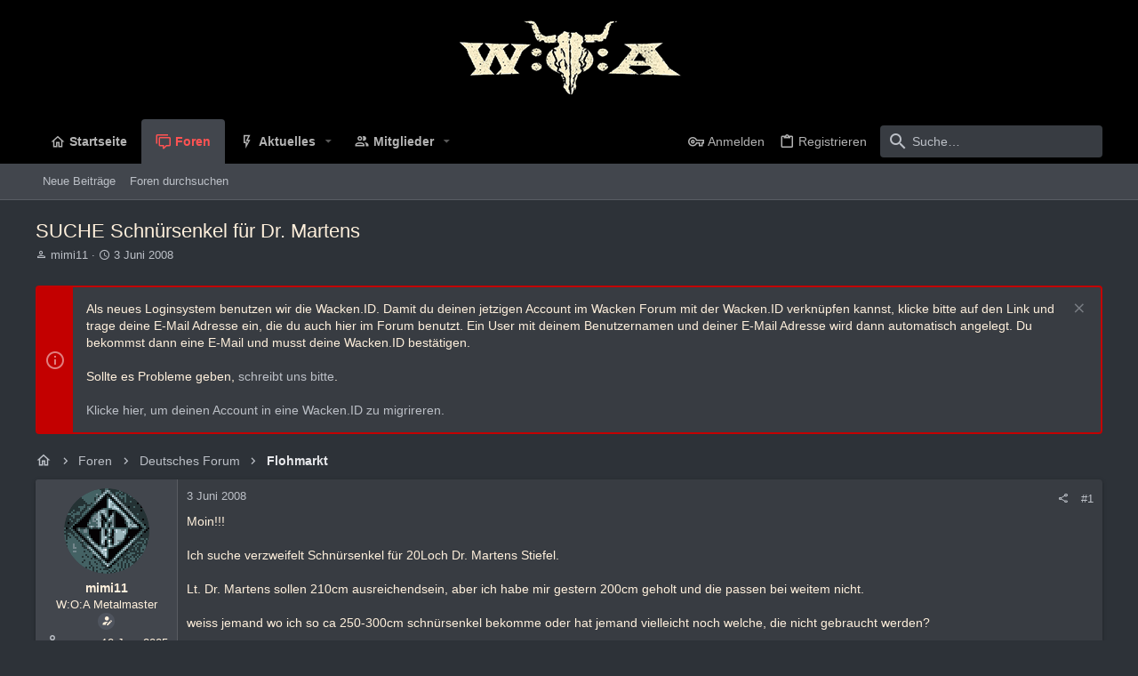

--- FILE ---
content_type: text/javascript
request_url: https://forum.wacken.com/js/xf/preamble.min.js?_v=ed84cce9
body_size: 1263
content:
var XF=window.XF||{};
!function(g,e){var f=e.documentElement,k=f.getAttribute("data-cookie-prefix")||"",l=f.getAttribute("data-app"),m="true"===f.getAttribute("data-logged-in");f.addEventListener("error",function(a){a=a.target;switch(a.getAttribute("data-onerror")){case "hide":a.style.display="none";break;case "hide-parent":a.parentNode.style.display="none"}},!0);XF.Feature=function(){function a(b){var a=f.className;d&&(a=a.replace(/(^|\s)has-no-js($|\s)/,"$1has-js$2"),d=!1);b.length&&(a+=" "+b.join(" "));f.className=
a}var b={touchevents:function(){return"ontouchstart"in g||g.DocumentTouch&&e instanceof DocumentTouch},passiveeventlisteners:function(){var a=!1;try{var b=Object.defineProperty({},"passive",{get:function(){a=!0}}),c=function(){};g.addEventListener("test",c,b);g.removeEventListener("test",c,b)}catch(n){}return a},hiddenscroll:function(){var a=e.body,b=!1;a||(a=e.createElement("body"),e.body=a,b=!0);var c=e.createElement("div");c.style.width="100px";c.style.height="100px";c.style.overflow="scroll";
c.style.position="absolute";c.style.top="-9999px";a.appendChild(c);var d=c.offsetWidth===c.clientWidth;b?a.parentNode.removeChild(a):c.parentNode.removeChild(c);return d}},c={},d=!0;return{runTests:function(){var h=[],d;for(d in b)if(b.hasOwnProperty(d)&&"undefined"===typeof c[d]){var e=!!b[d]();h.push("has-"+(e?"":"no-")+d);c[d]=e}a(h)},runTest:function(b,d){d=!!d();a(["has-"+(d?"":"no-")+b]);c[b]=d},has:function(a){return"undefined"===typeof c[a]?(console.error("Asked for unknown test results: "+
a),!1):c[a]}}}();XF.Feature.runTests();"public"!==l||m||function(){var a=(a=(a=(new RegExp("(^| )"+k+"notice_dismiss=([^;]+)(;|$)")).exec(e.cookie))?decodeURIComponent(a[2]):null)?a.split(","):[];for(var b,c=[],d=0;d<a.length;d++)b=parseInt(a[d],10),0!==b&&c.push('.notice[data-notice-id="'+b+'"]');c.length&&(a=c.join(", ")+" { display: none !important } ",b=e.createElement("style"),b.type="text/css",b.innerHTML=a,e.head.appendChild(b))}();(function(){var a=navigator.userAgent.toLowerCase(),b;if(b=
/trident\/.*rv:([0-9.]+)/.exec(a))b={browser:"msie",version:parseFloat(b[1])};else{b=/(msie)[ \/]([0-9\.]+)/.exec(a)||/(edge)[ \/]([0-9\.]+)/.exec(a)||/(chrome)[ \/]([0-9\.]+)/.exec(a)||/(webkit)[ \/]([0-9\.]+)/.exec(a)||/(opera)(?:.*version|)[ \/]([0-9\.]+)/.exec(a)||0>a.indexOf("compatible")&&/(mozilla)(?:.*? rv:([0-9\.]+)|)/.exec(a)||[];if("webkit"==b[1]&&a.indexOf("safari")){var c=/version[ \/]([0-9\.]+)/.exec(a);b=c?[b[0],"safari",c[1]]:(c=/ os ([0-9]+)_([0-9]+)/.exec(a))?[b[0],"safari",c[1]+
"."+c[2]]:[b[0],"safari",0]}b={browser:b[1]||"",version:parseFloat(b[2])||0}}b.browser&&(b[b.browser]=!0);c="";var d=null,e;if(/(ipad|iphone|ipod)/.test(a)){if(c="ios",e=/os ([0-9_]+)/.exec(a))d=parseFloat(e[1].replace("_","."))}else(e=/android[ \/]([0-9\.]+)/.exec(a))?(c="android",d=parseFloat(e[1])):/windows /.test(a)?c="windows":/linux/.test(a)?c="linux":/mac os/.test(a)&&(c="mac",1<navigator.maxTouchPoints&&"MacIntel"===navigator.platform&&(c="ios"));b.os=c;b.osVersion=d;c&&(b[c]=!0);f.className+=
(b.os?" has-os-"+b.os:"")+(b.browser?" has-browser-"+b.browser:"");XF.browser=b})()}(window,document);
